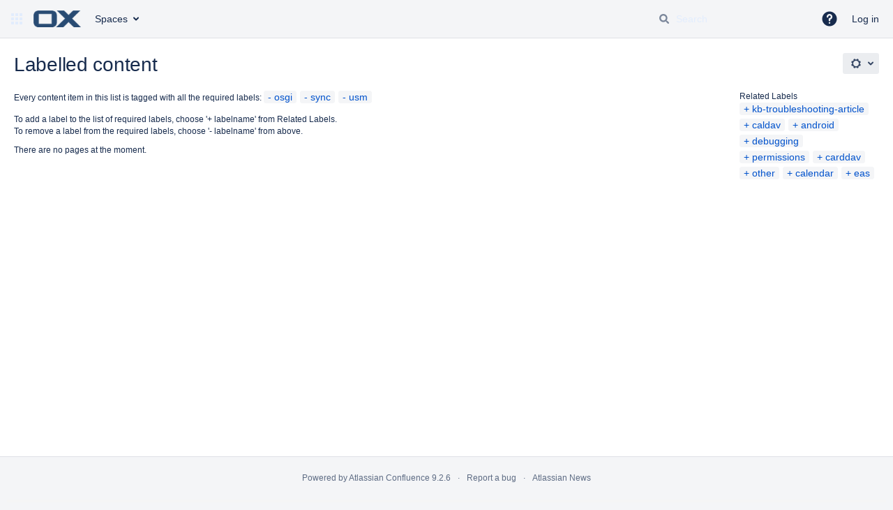

--- FILE ---
content_type: text/css;charset=UTF-8
request_url: https://confluence-public.open-xchange.com/s/d41d8cd98f00b204e9800998ecf8427e-CDN/-sv84xo/9110/4e8jh9/fd54e8d37a203c2b8fd3c7677821eaa0/_/download/contextbatch/css/main,atl.general,-_super/batch.css?analytics-enabled=true&hostenabled=true&theme.switcher=true
body_size: 26949
content:
/* module-key = 'com.addonengine.analytics:space-links-web-resources', location = 'css/space-links.css' */
/* Confluence 5.10 - 6.6 icons */
.com-addonengine-addons-analytics-space-link-adg2 .icon {
    background-image: url([data-uri]);
    background-size: 16px;
}

.collapsed .com-addonengine-addons-analytics-space-link-adg2 .icon {
    background-size: 20px;
}

/* Confluence 6.7+ icons */
.com-addonengine-addons-analytics-space-link-adg3 .icon {
    background-image: url([data-uri]);
    background-size: 16px;
}

.collapsed .com-addonengine-addons-analytics-space-link-adg3 .icon {
    background-size: 24px;
}

/* module-key = 'com.atlassian.auiplugin:split_aui.component.dialog2', location = 'aui.component.dialog2.css' */
.aui-dialog2{background-color:var(--aui-dialog-bg-color);border-radius:3px;box-shadow:0 8px 16px -4px var(--aui-shadow2),0 0 1px var(--aui-shadow2);box-sizing:border-box;left:0;margin-left:auto;margin-right:auto;position:relative;right:0}@supports (-ms-accelerator:true) or (-ms-ime-align:auto){.aui-dialog2{box-shadow:0 8px 16px -4px var(--aui-shadow2),0 0 1px var(--aui-shadow1),1px 0 1px var(--aui-shadow1),-1px 0 1px var(--aui-shadow1),0 -1px 1px var(--aui-shadow1)}}html:not(html:not([data-theme]),html[data-color-mode=light][data-theme~="light:original"],html[data-color-mode=dark][data-theme~="dark:original"]) .aui-dialog2{box-shadow:var(--ds-shadow-overlay,0 0 0 1px #091e4214,0 2px 1px #091e4214,0 0 20px -6px #091e424f)}.aui-dialog2.aui-layer{overflow:visible;position:fixed;top:100px}.aui-dialog2.aui-layer .aui-dialog2-content,.aui-dialog2.aui-layer .aui-dialog2-footer,.aui-dialog2.aui-layer .aui-dialog2-header{opacity:0;transition:opacity .2s,visibility .2s;transition-delay:0s;visibility:hidden}.aui-dialog2.aui-layer[open]:not([hidden]) .aui-dialog2-content,.aui-dialog2.aui-layer[open]:not([hidden]) .aui-dialog2-footer,.aui-dialog2.aui-layer[open]:not([hidden]) .aui-dialog2-header{opacity:1;transition:opacity .2s;transition-delay:0s;visibility:visible}.aui-dialog2-small{min-height:138px;width:400px}.aui-dialog2-medium{min-height:238px;width:600px}.aui-dialog2-large{min-height:438px;width:800px}.aui-dialog2-xlarge{min-height:438px;width:980px}.aui-dialog2-small .aui-dialog2-content{min-height:86px}.aui-dialog2-medium .aui-dialog2-content{min-height:186px}.aui-dialog2-large .aui-dialog2-content,.aui-dialog2-xlarge .aui-dialog2-content{min-height:386px}.aui-dialog2-content{background-color:var(--aui-dialog-bg-color);box-sizing:border-box;max-height:100%;max-height:calc(100vh - 314px);overflow:auto;padding:20px}.aui-dialog2-content:last-child{border-radius:0 0 3px 3px}.aui-dialog2-header{border-bottom:2px solid var(--aui-dialog-border-color);border-radius:3px 3px 0 0;box-sizing:border-box;color:var(--aui-body-text);display:table;font-weight:400;height:62px;padding:0 20px;width:100%}.aui-dialog2-header>*{display:table-cell;vertical-align:middle}.aui-dialog2-header h2,.aui-dialog2-header h3{font-size:20px;font-weight:500;letter-spacing:-.008em;line-height:1.5;text-transform:none}.aui-dialog2-footer{border-radius:0 0 3px 3px;border-top:2px solid var(--aui-dialog-border-color);box-sizing:border-box;height:52px;padding:10px 20px;width:100%}.aui-dialog2-footer:empty{height:5px;padding:0}.aui-dialog2-footer-hint{color:var(--aui-dialog-footer-hint-text-color);line-height:32px}.aui-dialog2-footer-hint,.aui-dialog2-header-main{overflow:hidden;padding-right:10px;text-overflow:ellipsis;white-space:nowrap}.aui-dialog2-header-main{color:var(--aui-body-text);max-width:400px}.aui-dialog2-footer-actions,.aui-dialog2-header-close,.aui-dialog2-header-secondary{text-align:right}.aui-dialog2-footer-actions{float:right}.aui-dialog2-warning .aui-dialog2-header{--aui-focus:var(--aui-dialog-header-warning-text-color);--aui-close-button-icon-color:var(--aui-dialog-header-warning-text-color);background-color:var(--aui-dialog-header-warning-bg-color);border-bottom-color:var(--aui-dialog-header-warning-bg-color);color:var(--aui-dialog-header-warning-text-color)}.aui-dialog2-warning .aui-dialog2-header .aui-dialog2-header-actions a,.aui-dialog2-warning .aui-dialog2-header .aui-dialog2-header-main,.aui-dialog2-warning .aui-dialog2-header .aui-dialog2-header-secondary a{color:inherit}.aui-dialog2 .aui-iconfont-close-dialog:before{content:"\f11b"}@media (max-height:700px){.aui-dialog2-large,.aui-dialog2-xlarge{min-height:200px}.aui-dialog2-large.aui-layer,.aui-dialog2-xlarge.aui-layer{bottom:100px}.aui-dialog2-large .aui-dialog2-content,.aui-dialog2-xlarge .aui-dialog2-content{height:calc(100vh - 314px);max-height:none;min-height:86px}}@media (max-height:500px){.aui-dialog2-medium{min-height:200px}.aui-dialog2-medium.aui-layer{bottom:100px}.aui-dialog2-medium .aui-dialog2-content{height:calc(100vh - 314px);max-height:none;min-height:86px}}@media (max-height:300px){.aui-dialog2.aui-layer{box-shadow:none;height:100vh;top:0;width:100vw}}@media (max-width:1000px){.aui-dialog2-xlarge.aui-layer{box-shadow:none;height:100vh;top:0;width:100vw}.aui-dialog2-xlarge .aui-dialog2-content{height:calc(100vh - 114px);max-height:none}}@media (max-width:820px){.aui-dialog2-large.aui-layer{box-shadow:none;height:100vh;top:0;width:100vw}.aui-dialog2-large .aui-dialog2-content{height:calc(100vh - 114px);max-height:none}}@media (max-width:620px){.aui-dialog2-medium.aui-layer{box-shadow:none;height:100vh;top:0;width:100vw}.aui-dialog2-medium .aui-dialog2-content{height:calc(100vh - 114px);max-height:none}}@media (max-width:420px){.aui-dialog2-small.aui-layer{box-shadow:none;height:100vh;top:0;width:100vw}.aui-dialog2-small .aui-dialog2-content{height:calc(100vh - 114px);max-height:none}}@supports (display:flex){.aui-dialog2{display:flex;flex-direction:column}.aui-dialog2-content{flex:1}.aui-dialog2-header{align-items:center;display:flex;justify-content:space-between}.aui-dialog2-header>.aui-dialog2-header-actions,.aui-dialog2-header>.aui-dialog2-header-secondary{display:block;flex:1}}
/* module-key = 'com.atlassian.confluence.plugins.confluence-frontend:page-loading-indicator', location = '/includes/css/page-loading-indicator.css' */
.confluence-loading-indicator{position:absolute;top:50%;left:50%;z-index:3000;width:100px;height:100px;margin-left:-50px;margin-top:-50px}.confluence-page-loading-errors{position:fixed;max-width:500px;width:500px;top:20px;left:50%;margin-left:-250px}
/* module-key = 'com.atlassian.confluence.plugins.confluence-frontend:custom-page-content-resources', location = '/includes/css/custom-page-content.css' */
#main #custom-content-header,#main #custom-content-footer{text-align:center}#main.active-richtext #custom-content-header,#main.active-richtext #custom-content-footer{display:none}form[name="configurecustompagecontent"] .textarea{height:50px;max-width:500px}form[name="configurecustompagecontent"] .field-group{padding-bottom:20px}
/* module-key = 'com.atlassian.confluence.plugins.confluence-inline-tasks:inline-tasks-styles', location = 'css/inline-tasks.css' */
.shortcutsmenu ul.inline-task-list>li{padding-left:22px;background-position:0 3px;margin-left:-17px}.wiki-content ul.inline-task-list>li{list-style:none;padding-left:22px;margin-bottom:2px;margin-left:-22px;background-repeat:no-repeat;background-size:20px 20px;background-position:top left}.wiki-content td>ul.inline-task-list>li,.wiki-content th>ul.inline-task-list>li{padding-left:22px;margin-left:-17px}ul.inline-task-list img{vertical-align:top}ul.inline-task-list .jira-issue,ul.inline-task-list .unknown-jira-issue{margin-top:-3px;margin-bottom:3px}ul.inline-task-list .jira-issue,ul.inline-task-list .unknown-jira-issue{margin-top:-3px;margin-bottom:3px}.wiki-content ul.inline-task-list>li.checked,.wiki-content ul.inline-task-list>li.checked>*,.wiki-content ul.inline-task-list>li.checked>*>a{color:var(--ds-text-subtle,#5e6c84)}.wiki-content ul.inline-task-list>li.checked>ul.inline-task-list{color:var(--ds-text,#42526e)}.wiki-content ul.inline-task-list>li.checked>span[style],.wiki-content ul.inline-task-list>li.checked>*>span[style]{color:var(--ds-text-subtle,#5e6c84) !important}#inline-tasks-notice{position:fixed;display:block;top:0;right:0;left:0;width:30%;margin:15px auto auto auto;z-index:999;text-align:center}.task-blanket{display:none;background:var(--ds-surface,#FFF);height:100%;left:0;opacity:.5;position:absolute;top:0;width:100%;z-index:2500}.wiki-content ul.inline-task-list>li.focused{background-color:var(--ds-background-input,#ebf2f9)}.editor-inline-macro.with-chrome[data-macro-name='tasks-report-macro']{border:0;padding:25px 0 0 0}
/* module-key = 'com.atlassian.confluence.plugins.confluence-inline-tasks:inline-tasks-styles', location = 'css/checkboxes.css' */
html[data-color-mode="light"][data-theme~="light:dark"] ul.inline-task-list>li,html[data-color-mode="dark"][data-theme~="dark:dark"] ul.inline-task-list>li{background-image:url(/s/-sv84xo/9110/4e8jh9/19.2.17/_/download/resources/com.atlassian.confluence.plugins.confluence-inline-tasks:inline-tasks-styles/icons/dark-unchecked.svg)}ul.inline-task-list>li,html[data-color-mode="light"][data-theme~="light:light"] ul.inline-task-list>li,html[data-color-mode="dark"][data-theme~="dark:light"] ul.inline-task-list>li{background-image:url(/s/-sv84xo/9110/4e8jh9/19.2.17/_/download/resources/com.atlassian.confluence.plugins.confluence-inline-tasks:inline-tasks-styles/icons/light-unchecked.svg)}html[data-color-mode="light"][data-theme~="light:dark"] ul.inline-task-list>li.hover,html[data-color-mode="dark"][data-theme~="dark:dark"] ul.inline-task-list>li.hover{background-image:url(/s/-sv84xo/9110/4e8jh9/19.2.17/_/download/resources/com.atlassian.confluence.plugins.confluence-inline-tasks:inline-tasks-styles/icons/dark-unchecked-hovered.svg)}ul.inline-task-list>li.hover,html[data-color-mode="light"][data-theme~="light:light"] ul.inline-task-list>li.hover,html[data-color-mode="dark"][data-theme~="dark:light"] ul.inline-task-list>li.hover{background-image:url(/s/-sv84xo/9110/4e8jh9/19.2.17/_/download/resources/com.atlassian.confluence.plugins.confluence-inline-tasks:inline-tasks-styles/icons/light-unchecked-hovered.svg)}html[data-color-mode="light"][data-theme~="light:dark"] ul.inline-task-list>li.task-active,html[data-color-mode="dark"][data-theme~="dark:dark"] ul.inline-task-list>li.task-active{background-image:url(/s/-sv84xo/9110/4e8jh9/19.2.17/_/download/resources/com.atlassian.confluence.plugins.confluence-inline-tasks:inline-tasks-styles/icons/dark-unchecked-pressed.svg)}ul.inline-task-list>li.task-active,html[data-color-mode="light"][data-theme~="light:light"] ul.inline-task-list>li.task-active,html[data-color-mode="dark"][data-theme~="dark:light"] ul.inline-task-list>li.task-active{background-image:url(/s/-sv84xo/9110/4e8jh9/19.2.17/_/download/resources/com.atlassian.confluence.plugins.confluence-inline-tasks:inline-tasks-styles/icons/light-unchecked-pressed.svg)}html[data-color-mode="light"][data-theme~="light:dark"] ul.inline-task-list>li.disabled,html[data-color-mode="dark"][data-theme~="dark:dark"] ul.inline-task-list>li.disabled,html[data-color-mode="light"][data-theme~="light:dark"] .content-preview ul.inline-task-list>li,html[data-color-mode="dark"][data-theme~="dark:dark"] .content-preview ul.inline-task-list>li{background-image:url(/s/-sv84xo/9110/4e8jh9/19.2.17/_/download/resources/com.atlassian.confluence.plugins.confluence-inline-tasks:inline-tasks-styles/icons/dark-unchecked-disabled.svg)}ul.inline-task-list>li.disabled,.content-preview ul.inline-task-list>li,html[data-color-mode="light"][data-theme~="light:light"] ul.inline-task-list>li.disabled,html[data-color-mode="dark"][data-theme~="dark:light"] ul.inline-task-list>li.disabled,html[data-color-mode="light"][data-theme~="light:light"] .content-preview ul.inline-task-list>li,html[data-color-mode="dark"][data-theme~="dark:light"] .content-preview ul.inline-task-list>li{background-image:url(/s/-sv84xo/9110/4e8jh9/19.2.17/_/download/resources/com.atlassian.confluence.plugins.confluence-inline-tasks:inline-tasks-styles/icons/light-unchecked-disabled.svg)}html[data-color-mode="light"][data-theme~="light:dark"] ul.inline-task-list>li.checked,html[data-color-mode="dark"][data-theme~="dark:dark"] ul.inline-task-list>li.checked{background-image:url(/s/-sv84xo/9110/4e8jh9/19.2.17/_/download/resources/com.atlassian.confluence.plugins.confluence-inline-tasks:inline-tasks-styles/icons/dark-checked.svg)}ul.inline-task-list>li.checked,html[data-color-mode="light"][data-theme~="light:light"] ul.inline-task-list>li.checked,html[data-color-mode="dark"][data-theme~="dark:light"] ul.inline-task-list>li.checked{background-image:url(/s/-sv84xo/9110/4e8jh9/19.2.17/_/download/resources/com.atlassian.confluence.plugins.confluence-inline-tasks:inline-tasks-styles/icons/light-checked.svg)}html[data-color-mode="light"][data-theme~="light:dark"] ul.inline-task-list>li.checked.hover,html[data-color-mode="dark"][data-theme~="dark:dark"] ul.inline-task-list>li.checked.hover{background-image:url(/s/-sv84xo/9110/4e8jh9/19.2.17/_/download/resources/com.atlassian.confluence.plugins.confluence-inline-tasks:inline-tasks-styles/icons/dark-checked-hovered.svg)}ul.inline-task-list>li.checked.hover,html[data-color-mode="light"][data-theme~="light:light"] ul.inline-task-list>li.checked.hover,html[data-color-mode="dark"][data-theme~="dark:light"] ul.inline-task-list>li.checked.hover{background-image:url(/s/-sv84xo/9110/4e8jh9/19.2.17/_/download/resources/com.atlassian.confluence.plugins.confluence-inline-tasks:inline-tasks-styles/icons/light-checked-hovered.svg)}html[data-color-mode="light"][data-theme~="light:dark"] ul.inline-task-list>li.checked.task-active,html[data-color-mode="dark"][data-theme~="dark:dark"] ul.inline-task-list>li.checked.task-active{background-image:url(/s/-sv84xo/9110/4e8jh9/19.2.17/_/download/resources/com.atlassian.confluence.plugins.confluence-inline-tasks:inline-tasks-styles/icons/dark-checked-pressed.svg)}ul.inline-task-list>li.checked.task-active,html[data-color-mode="light"][data-theme~="light:light"] ul.inline-task-list>li.checked.task-active,html[data-color-mode="dark"][data-theme~="dark:light"] ul.inline-task-list>li.checked.task-active{background-image:url(/s/-sv84xo/9110/4e8jh9/19.2.17/_/download/resources/com.atlassian.confluence.plugins.confluence-inline-tasks:inline-tasks-styles/icons/light-checked-pressed.svg)}html[data-color-mode="light"][data-theme~="light:dark"] ul.inline-task-list>li.checked.disabled,html[data-color-mode="dark"][data-theme~="dark:dark"] ul.inline-task-list>li.checked.disabled,html[data-color-mode="light"][data-theme~="light:dark"] .content-preview ul.inline-task-list>li.checked,html[data-color-mode="dark"][data-theme~="dark:dark"] .content-preview ul.inline-task-list>li.checked{background-image:url(/s/-sv84xo/9110/4e8jh9/19.2.17/_/download/resources/com.atlassian.confluence.plugins.confluence-inline-tasks:inline-tasks-styles/icons/dark-checked-disabled.svg)}ul.inline-task-list>li.checked.disabled,.content-preview ul.inline-task-list>li.checked,html[data-color-mode="light"][data-theme~="light:light"] ul.inline-task-list>li.checked.disabled,html[data-color-mode="dark"][data-theme~="dark:light"] ul.inline-task-list>li.checked.disabled,html[data-color-mode="light"][data-theme~="light:light"] .content-preview ul.inline-task-list>li.checked,html[data-color-mode="dark"][data-theme~="dark:light"] .content-preview ul.inline-task-list>li.checked{background-image:url(/s/-sv84xo/9110/4e8jh9/19.2.17/_/download/resources/com.atlassian.confluence.plugins.confluence-inline-tasks:inline-tasks-styles/icons/light-checked-disabled.svg)}
/* module-key = 'com.atlassian.confluence.plugins.confluence-inline-tasks:inline-tasks-styles', location = 'css/diff.css' */
.wiki-content span.inline-task{display:inline-block;width:16px;height:16px;margin-right:5px;background-image:url("data:image/svg+xml,%3Csvgwidth='14'height='14'xmlns='http://www.w3.org/2000/svg'xmlns:xlink='http://www.w3.org/1999/xlink'%3E%3Cdefs%3E%3Crectid='a'width='14'height='14'rx='2'/%3E%3C/defs%3E%3Cgfill='none'fill-rule='evenodd'%3E%3Cusefill='%23F4F5F7'xlink:href='%23a'/%3E%3Crectstroke='%23DFE1E5'x='.5'y='.5'width='13'height='13'rx='2'/%3E%3C/g%3E%3C/svg%3E");background-repeat:no-repeat;background-size:1em 1em;background-position:0 3px;padding-bottom:1px}.wiki-content span.inline-task.checked{background-image:url("data:image/svg+xml,%3Csvgwidth='14'height='14'xmlns='http://www.w3.org/2000/svg'xmlns:xlink='http://www.w3.org/1999/xlink'%3E%3Cdefs%3E%3Crectid='a'width='14'height='14'rx='2'/%3E%3C/defs%3E%3Cgfill='none'fill-rule='evenodd'%3E%3Cusefill='%2342526E'xlink:href='%23a'/%3E%3Crectstroke='%2342526E'x='.5'y='.5'width='13'height='13'rx='2'/%3E%3Cpathd='M4.7076.378a.975.975000-1.41401.0641.06400001.466l22.074a.975.9750001.4140l4-4.148c.39-.405.39-1.0610-1.466a.975.975000-1.4140L67.7194.7076.378z'fill='%23FFF'/%3E%3C/g%3E%3C/svg%3E")}.wiki-content ul.inline-task-list.diff-inline-task-list li{background-image:none;padding-left:0}.wiki-content .diff-inline-task-overlay{display:inline-block;text-align:center;height:1.5em;padding:5px 0 1px 5px;margin-left:-5px;margin-right:5px}
/* module-key = 'com.atlassian.confluence.plugins.pagetree:pagetree-css-resources', location = 'com/atlassian/confluence/plugins/pagetree/resource/css/pagetree.css' */
#pagetreesearch form input.text{margin:0 8px 8px 0}#pagetreesearch form input.aui-button{margin:0}#splitter-sidebar #pagetreesearch form{white-space:nowrap}.plugin_pagetree div.error{padding-left:15px}.plugin_pagetree .plugin_pagetree_children_list_noleftspace{margin-left:0;padding-left:0}.plugin_pagetree .plugin_pagetree_children_list{list-style-type:none;margin-bottom:0;padding-left:0}.plugin_pagetree .plugin_pagetree_children_list.has_show_more_after{list-style-type:none;margin-bottom:5px;padding-left:0}.plugin_pagetree .plugin_pagetree_children_list>li{margin:5px 0 0 0}.plugin_pagetree .plugin_pagetree_children_list>li.page-tree-load-more-link-after{margin:3px 0 0 0}.plugin_pagetree .plugin_pagetree_children_list>li .plugin_pagetree_children_list{padding-left:16px}.plugin_pagetree .plugin_pagetree_children_list>li>.plugin_pagetree_children_content{float:left;width:85%;text-decoration:none}div.plugin_pagetree ul.plugin_pagetree_children_list>li>div.plugin_pagetree_childtoggle_container{position:relative;width:20px;height:25px;float:left;padding-bottom:0;margin-top:2px;margin-left:2px}div.plugin_pagetree .plugin_pagetree_childtoggle_container>.aui-icon{color:var(--ds-icon,#42526e)}.plugin_pagetree_childtoggle_container>.no-children.icon{position:absolute;height:4px;width:4px;left:6px;top:50%;margin-top:-5px;min-width:0;border-radius:2px;background-color:var(--ds-background-neutral-bold,#42526e)}.plugin_pagetree_children_span{display:block;float:left}.plugin_pagetree_children_span>a{padding:0;display:inline-block;margin:2px}.plugin_pagetree_children_span.plugin_pagetree_current{font-weight:bold}.plugin_pagetree ul.plugin_pagetree_children_list li div.plugin_pagetree_children_loading_wrapper{padding-left:18px}.plugin_pagetree ul.plugin_pagetree_children_list span.plugin_pagetree_children_loading{vertical-align:middle}.plugin_pagetree ul.plugin_pagetree_children_list div.plugin_pagetree_children_loading_wrapper div.spinner{padding-right:10px;display:inline-block;height:21px;vertical-align:middle}.plugin_pagetree ul.plugin_pagetree_children_list li,.plugin_pagetree ul.plugin_pagetree_children_list li div.plugin_pagetree_children_container{clear:left;overflow:hidden;width:100%}
/* module-key = 'com.atlassian.plugins.atlassian-nav-links-plugin:rotp-projectshortcuts', location = 'projectshortcuts/projectshortcuts.css' */
.dialog-panel-body .projectshortcuts-heading{color:var(--ds-text,#707070);font-size:1em;font-weight:bold;margin:20px 0 0;text-transform:uppercase}.projectshortcut-links{color:var(--ds-text,#707070);list-style:none;margin:10px 0 0;padding:0}.projectshortcut-links>li{display:inline-block;margin-top:10px}.projectshortcut-links>li:after{content:"\2022";margin:0 10px}.projectshortcut-links>.last:after{content:normal;margin:0}.projectshortcuts-heading+.projectshortcut-links{margin-top:0}.projectshortcuts-loading{padding-bottom:48px;position:relative;text-align:center}.projectshortcuts-loading:after{bottom:0;content:url([data-uri]);left:50%;margin-left:-8px;position:absolute}.aui-dialog #projectShortcutsContent{padding-left:11px}.project-shortcut-dialog-trigger{cursor:pointer;float:left;position:relative}.project-shortcut-dialog-trigger:after{background:url([data-uri]) no-repeat 0 0;content:"";display:none;top:0;left:0;height:16px;width:16px;position:absolute}.project-shortcut-dialog-trigger:hover:after{display:block}.project-shortcut-helptip h3{font-size:19px;line-height:1.2106;margin-top:0}.project-dialog-header-wrapper .project-header{border-bottom:1px solid var(--ds-border,#CCC);padding:10px 0 14px 15px;background-color:var(--ds-background-input,#f2f2f2);margin:0;height:48px}.project-dialog-header-wrapper .project-header img{height:48px;width:48px;-webkit-border-radius:50%;border-radius:50%}#project-shortcuts-dialog .dialog-panel-body{padding-left:0;padding-right:0;padding-top:0}.project-dialog-header-wrapper h2.dialog-title{border-bottom:0;display:inline-block;vertical-align:top;padding-top:5px;min-width:50%;padding-right:0;padding-left:0;margin-right:18px;margin-left:18px;line-height:48px}.poject-dialog-header-wrapper{padding:20px}.project-dialog-header-wrapper .project-right-column{padding-left:10px}.project-dialog-header-wrapper .project-content-wrapper{padding:20px 60px 20px 85px;color:var(--ds-border-bold,#333)}.project-dialog-header-wrapper .project-heading{background-color:var(--ds-background-input,#f2f2f2);padding-top:15px;padding-left:10px;padding-bottom:25px;padding-right:60px}.projectshortcuts-description{padding-top:20px;max-height:72px;overflow:hidden}
/* module-key = 'confluence.extra.jira:common', location = 'util/common.css' */
div.bmDiv{color:var(--ds-text,#000);font-size:14px;font-weight:bold;margin:auto auto;position:relative;text-align:center;vertical-align:middle;height:10em;width:30em;clear:left;background-color:var(--ds-background-input,#f7f7f7);border:1px solid var(--ds-border-accent-gray,#ccc)}.jira-issue,.unknown-jira-issue{background:var(--ds-background-neutral,#ebecf0);padding:1px 3px;border-radius:2px;display:inline-block;line-height:19px;white-space:normal}.jira-issue .aui-lozenge{margin-left:2px;vertical-align:text-top}.jira-issue>a,.single-issue-oauth.unknown-jira-issue>a,.lock-jira-issue>a{background-repeat:no-repeat;background-position:0 center;line-height:16px;font-size:14px}.jira-issue a img{margin-right:5px}#main .wiki-content .jira-issue.resolved>a{text-decoration:line-through}#main .wiki-content .jira-issue.resolved>a:hover{text-decoration:underline}.single-issue-oauth.unknown-jira-issue>a,.lock-jira-issue>a{background:transparent url([data-uri]) no-repeat;padding-left:18px}.jira-status{color:var(--ds-text,#707070);font-size:12px;font-weight:bold}.refresh-issues-bottom{display:inline-block;padding:7px 10px}#main.chart-preview-main{padding:20px 10px}.jira-tablesorter-header{background:var(--ds-surface,#f0f0f0) none no-repeat scroll right center}.jira-tablesorter-header:hover,.jira-tablesorter-header:hover .jim-table-header-content{cursor:pointer;color:var(--ds-text-subtle,#333);background-color:var(--ds-background-neutral-subtle-hovered,#f5f5f5)}.jira-tablesorter-header .jim-table-header-content{padding-right:15px}.jira-tablesorter-header:hover .jim-table-header-content{background:url("[data-uri]") no-repeat right center}.jira-tablesorter-header.tablesorter-headerDesc .jim-table-header-content{background:url("[data-uri]") no-repeat right center}.jira-tablesorter-header.tablesorter-headerAsc .jim-table-header-content{background:url("[data-uri]") no-repeat right center}.refresh-module-id{position:relative}.refresh-issues-bottom{margin-top:5px}.refresh-issues-bottom .button-spinner{display:inline-block;width:16px;height:16px;vertical-align:top}.refresh-action-group{margin-left:7px}.jim-sortable-dark-layout{position:absolute;background-color:var(--ds-background-input,#f5f5f5);opacity:.5;left:0;right:0;top:0;bottom:0;width:100%;height:100%;z-index:100}.jira-padding-left-10px{padding-left:10px}.jira-left-panel-link:hover{cursor:pointer}.jim-inline-block{display:inline-block}.jim-error-message p{margin:0;padding:0}.jim-error-message-single{display:inline-block;margin:0;padding:2px 4px 2px 23px;vertical-align:middle;line-height:18px}.jim-error-message-single .icon-in-pdf{display:none}.jim-error-message-single.aui-message:before{width:26px}.jim-error-message-single.aui-message:after{left:3px;margin-top:-13px;font-size:18px}.jim-error-message-single p{display:inline-block}.jim-error-message.warning .icon-warning{left:5px;top:1px}.jim-error-message-table{margin-bottom:15px;overflow:auto}.jim-error-message-table th{text-transform:capitalize}.jim-error-message-table.warning .icon-warning{top:30%}span.aui-lozenge-subtle.aui-lozenge-default.issue-placeholder{background-color:var(--ds-background-inverse-subtle,#f5f5f5);color:var(--ds-text-subtle,#707070);margin:1px 1px;padding:3px 10px 2px;font-size:10px}span.aui-icon-wait.issue-placeholder{padding-right:3px}
/* module-key = 'com.atlassian.auiplugin:split_aui.component.banner', location = 'aui.component.banner.css' */
.aui-banner{--aui-message-padding:10px;--aui-message-gutter:40px;--aui-message-isize:16px;--aui-focus:currentcolor;--aui-link-color:currentcolor;--aui-link-hover-color:currentcolor;--aui-link-active-color:currentcolor;border-radius:0;box-shadow:none;margin-top:0;padding:var(--aui-message-padding);position:relative}.aui-banner:after{-moz-osx-font-smoothing:grayscale;-webkit-font-smoothing:antialiased;-webkit-text-stroke-width:0;font-family:Adgs Icons;font-style:normal;font-weight:400;speak:none;color:var(--aui-message-icolor);content:var(--aui-message-ig);font-size:var(--aui-message-isize);left:var(--aui-message-padding);line-height:inherit;position:absolute;top:var(--aui-message-padding)}.aui-banner:before{display:none}.aui-banner:after{left:15px}.aui-banner .aui-button-link,.aui-banner a:not(.aui-button){text-decoration:underline}.aui-banner.aui-banner-error,.aui-banner.aui-banner-warning{padding-left:var(--aui-message-gutter)}.aui-banner.aui-banner-error{--aui-message-ig:"\f15a";background-color:var(--aui-banner-error-bg-color);color:var(--aui-banner-error-text-color)}.aui-banner.aui-banner-warning{--aui-message-ig:"\f1b3";background-color:var(--aui-banner-warning-bg-color);color:var(--aui-banner-warning-text-color)}.aui-banner.aui-banner-announcement{background-color:var(--aui-banner-announcement-bg-color);color:var(--aui-banner-announcement-text-color)}
/* module-key = 'com.atlassian.confluence.plugins.recently-viewed-plugin:app-resources', location = 'css/recently.css' */
#recently-viewed h3{margin-top:10px;color:var(--ds-text,#707070);text-transform:uppercase;font-size:12px}#recently-viewed-dialog .dialog-panel-body{position:relative}#recently-viewed .filter input{width:100%;max-width:100%}#recently-viewed .filter input:focus{outline:0}#recently-viewed .filter input:-moz-placeholder{color:var(--ds-text,#666);!important}#recently-viewed .empty{text-align:center;margin-top:10px}#recently-viewed .pages .group{padding-bottom:10px}#recently-viewed .pages .border{border-bottom:1px solid var(--ds-border,#CCC)}#recently-viewed .pages ul{list-style:none;padding:0;margin:0}#recently-viewed .pages ul li{padding:6px 5px 6px 4px;height:16px}#recently-viewed .ry-page.highlight{background:var(--ds-surface,#e9e9e9)}#recently-viewed .page-icon{float:left}#recently-viewed .page-icon .icon{height:16px;vertical-align:top}#recently-viewed .page-title{margin-left:21px}#recently-viewed .page-title a{line-height:17px}#recently-viewed .ellipsis{text-overflow:ellipsis;overflow:hidden;white-space:nowrap;display:block}
/* module-key = 'com.atlassian.confluence.plugins.confluence-space-ia:spacemenu-resources', location = 'css/space-menu.css' */
#space-menu-link-content .space-logo{border-radius:50%;width:16px}
/* module-key = 'com.atlassian.confluence.plugins.confluence-quicknav:quicknav-admin-resources', location = 'css/quicknav-admin.css' */
#quick-search a.admin-item span:before{font-family:"Atlassian Icons";font-weight:normal;-webkit-font-smoothing:antialiased;font-style:normal;font-size:16px;color:var(--ds-text,#707070);border:0;line-height:1;content:"\f11e";margin:0 8px}#quick-search .aui-dropdown .admin-item span{padding-left:0}#quick-search-query::placeholder{color:var(--ds-text,#deebff);opacity:.8}
/* module-key = 'com.atlassian.confluence.plugins.confluence-license-banner:confluence-license-banner-resources', location = '/css/confluence-license-banner.css' */
.contenteditor #full-height-container #license-banner{z-index:3}
/* module-key = 'com.atlassian.confluence.plugins.confluence-knowledge-base:sidebar-icons', location = 'css/sidebar-icons.css' */

/* module-key = 'com.atlassian.plugins.atlassian-nav-links-plugin:rotp-menu', location = 'appswitcher/appswitcher.css' */
.nav-link-label,.nav-link-description{display:block;overflow:hidden;text-overflow:ellipsis;white-space:nowrap}.nav-links .nav-link-description{color:var(--ds-text,#707070)}.nav-links .nav-link-edit{color:var(--ds-link,#0052cc)}.nav-links .active>.nav-link-label,.nav-links .active>.nav-link-description,.nav-links .active>.nav-link-edit{color:inherit}.nav-links .nav-link-edit-wrapper{padding-left:10px !important}#app-switcher{z-index:12000}.app-switcher-trigger.aui-dropdown2-trigger{background:transparent;border:0;-moz-box-sizing:border-box;-ms-box-sizing:border-box;box-sizing:border-box;color:inherit;cursor:pointer}.app-switcher-trigger.aui-dropdown2-trigger{height:40px}.app-switcher-trigger.aui-dropdown2-trigger:after{content:normal !important}.app-switcher-trigger>.aui-icon{filter:alpha(opacity=80);opacity:.8}.app-switcher-trigger:hover>.aui-icon,.app-switcher-trigger:active>.aui-icon,.app-switcher-trigger:focus>.aui-icon,.app-switcher-trigger.active>.aui-icon{filter:alpha(opacity=100);opacity:1}.app-switcher-loading{background:no-repeat 10px 50%;background-image:url([data-uri]);line-height:16px;padding:5px 10px 5px 31px}.app-switcher-error{line-height:16px;padding:5px 10px;white-space:nowrap}.app-switcher-retry{color:var(--ds-text-brand,#0052cc);cursor:pointer}.app-switcher-retry:hover{text-decoration:underline}
/* module-key = 'com.atlassian.confluence.plugins.confluence-emoticons-plugin:custom-emoticons-conf-frontend-general', location = 'styles/global.css' */
img.emoticon,table.confluenceTable td.confluenceTd img.emoticon,img.emoticon[class^="emoticon emoticon-"]{vertical-align:middle;max-height:16px;min-width:16px;max-width:32px;width:initial;height:initial}.unknown-hipchat-emoticon[data-mce-selected],.unknown-hipchat-emoticon:hover,.unknown-hipchat-emoticon:active{user-select:all;background-color:var(--ds-background-input,#ebecf0);color:var(--ds-icon,#42526e);white-space:nowrap}
/* module-key = 'com.atlassian.confluence.plugins.confluence-frontend:common-header-resources', location = '/includes/css/buttons.css' */
.aui-button2{background-color:var(--ds-surface,#eee);border-radius:3px;border:1px solid var(--ds-border,#aaa);color:var(--ds-text,#000);display:inline-block;font-size:13px;line-height:20px;font-weight:bold;margin:0;padding:3px 9px;vertical-align:baseline}.aui-button2:hover,.aui-button2:focus{background-color:var(--ds-surface-hovered,#dfdfdf);border-color:var(--ds-border-focused,#666)}.aui-button2::-moz-focus-inner{border:0;padding:0}.aui-nav.aui-style-blocks .aui-nav-link.aui-style-hero{padding:4px 10px}.aui-button2.aui-style-hero{background-color:var(--ds-background-selected-bold,#366ea7);background-repeat:repeat-x;border:0;box-shadow:inset 0 1px 0 rgba(255,255,255,0.1),0 2px 3px var(--ds-shadow-overflow,rgba(0,0,0,0.3));color:var(--ds-surface,#fff);padding:4px 10px}.aui-button2.aui-style-hero:hover,.aui-button2.aui-style-hero:focus{background-color:var(--ds-background-selected-bold-hovered,#3c7ab9);text-decoration:none}
/* module-key = 'com.atlassian.confluence.plugins.confluence-frontend:common-header-resources', location = '/includes/css/dropdown2-style.css' */
.aui-dropdown2.aui-dropdown2-in-header{z-index:12000}
/* module-key = 'com.atlassian.confluence.plugins.confluence-frontend:common-header-resources', location = '/includes/css/navbar.css' */
#header .aui-header a:focus,#header .aui-header a:hover,#header .aui-header a:active{text-decoration:none;outline:0}
/* module-key = 'com.atlassian.confluence.plugins.confluence-frontend:common-header-resources', location = '/includes/css/utilities.css' */
.aui-align-right{float:right}.aui-align-left{float:left}.aui-state-hidden{display:none}.aui-rounded{border-radius:3px}
/* module-key = 'com.atlassian.mywork.mywork-confluence-host-plugin:mw-header-anchor-css', location = 'css/miniview-anchor.css' */
#notifications-anchor{position:relative}#notifications-anchor.active,#notifications-anchor:hover{background-color:var(--ds-background-brand-bold-hovered,#326ca6)}#notifications-anchor.read .badge{font-size:0}.mw-anchor .badge{color:var(--ds-surface-overlay,white);border-radius:7px;font-size:12px;display:inline-block;padding:0 2px;min-width:10px;min-height:10px;margin:0 auto}.mw-anchor .badge-w{position:absolute;left:21px;top:8px;text-align:center;pointer-events:none;line-height:14px}.mw-anchor.unread .badge{background:var(--ds-background-danger-bold,#3a7ec2);border:1px solid var(--ds-border-danger,rgba(0,0,0,.2))}#inline-dialog-notifications-miniview{z-index:5001}#inline-dialog-notifications-miniview .contents{padding:0}#notifications-miniview-iframe{border:0;width:500px;height:320px}#inline-dialog-my-tasks-discovery .mw-tasks-discovery-controls{list-style-type:none;margin:0;padding-left:0;padding-top:10px}#inline-dialog-my-tasks-discovery .mw-tasks-discovery-controls li:first-child{padding-left:0}#inline-dialog-my-tasks-discovery .mw-tasks-discovery-controls li{display:inline-block;padding:0 5px}
/* module-key = 'com.atlassian.confluence.plugins.confluence-search-ui-plugin:confluence-search-ui-plugin-resources', location = '/css/confluence-search-ui-plugin.css' */
#search-ui{position:relative;margin:0 10px;padding:0}.aui-header .aui-quicksearch::before{content:unset}#search-ui button{position:absolute;left:7px;height:16px;width:16px;display:inline-block;border:0;padding:0;margin:0;text-decoration:none;background:0;font-family:sans-serif;font-size:1rem;cursor:pointer;text-align:center;transition:background 250ms ease-in-out,transform 150ms ease;-webkit-appearance:none;-moz-appearance:none}#search-ui button::after{-moz-osx-font-smoothing:grayscale;-webkit-font-smoothing:antialiased;-webkit-text-stroke-width:0;font-family:Adgs Icons;font-weight:400;font-style:normal;speak:none;align-self:center;pointer-events:none;content:"\f18d";color:var(--ds-text-subtlest,#7a869a);font-size:16px;line-height:1;height:16px;width:16px;z-index:1}#quick-search-query{width:220px}#search-ui aui-spinner{position:absolute;right:15px;bottom:5px;color:var(--ds-surface,white);display:none}#search-ui #quick-search-alert{position:absolute;display:none;width:200px;top:35px;left:10px;padding:5px 10px;border-radius:3px;background:var(--ds-surface-overlay,white);color:var(--ds-text,#344563);box-shadow:var(--ds-shadow-overflow,0 4px 8px -2px rgba(9,30,66,.25),0 0 1px rgba(9,30,66,.31));z-index:3000}#search-ui.hide-icon::after{display:none}
/* module-key = 'com.atlassian.confluence.plugins.dialog-wizard:dialog-wizard-resources', location = '/css/dialog-wizard.css' */
.dialog-wizard-page-wrapper .dialog-wizard-page-main{width:500px;margin:0;padding:20px}.dialog-wizard-page-wrapper.with-description .dialog-wizard-page-main .long-field{width:300px}.dialog-wizard-page-wrapper{display:table;height:100%}.dialog-wizard-page-wrapper>div{display:table-cell;vertical-align:top}.dialog-wizard-page-wrapper .dialog-wizard-page-description{padding:20px 20px 20px 0}.dialog-wizard-page-wrapper .dialog-wizard-page-description h3{font-weight:bold}.dialog-wizard-page-wrapper .dialog-wizard-page-description h3 a{color:var(--ds-text-accent-blue,#3b73af)}
/* module-key = 'com.atlassian.auiplugin:split_aui.component.form.date-select', location = 'aui.component.form.date-select.css' */
/*! AUI Date Picker, using jQuery UI Date Picker */.aui-datepicker-dialog{max-width:255px}.aui-datepicker-dialog .aui-datepicker-hint{background:var(--aui-datepicker-panel-bg-color);border-bottom:1px solid var(--aui-datepicker-panel-divider-color);border-radius:3.01px;box-shadow:0 4px 8px -2px var(--aui-shadow2),0 0 1px var(--aui-shadow2);color:var(--aui-datepicker-hint-text-color);font-size:14px;padding:2px 5px}@supports (-ms-accelerator:true) or (-ms-ime-align:auto){.aui-datepicker-dialog .aui-datepicker-hint{box-shadow:0 4px 8px -2px var(--aui-shadow2),0 0 1px var(--aui-shadow1),1px 0 1px var(--aui-shadow1),-1px 0 1px var(--aui-shadow1),0 -1px 1px var(--aui-shadow1)}}html:not(html:not([data-theme]),html[data-color-mode=light][data-theme~="light:original"],html[data-color-mode=dark][data-theme~="dark:original"]) .aui-datepicker-dialog .aui-datepicker-hint{box-shadow:var(--ds-shadow-overlay,0 4px 8px -2px #091e4240,0 0 1px #091e424f)}.aui-datepicker-dialog[x-placement*=bottom],html:not(html:not([data-theme]),html[data-color-mode=light][data-theme~="light:original"],html[data-color-mode=dark][data-theme~="dark:original"])[data-color-mode=light] .aui-datepicker-dialog[x-placement*=bottom]{--aui-inline-dialog-bg-color:var(--aui-datepicker-heading-bg-color)}.aui-datepicker-dialog .aui-inline-dialog-contents,.aui-datepicker-dialog .contents{padding:0}.aui-datepicker-dialog .arrow.aui-css-arrow:not(.aui-bottom-arrow):after,.aui-datepicker-dialog .aui-inline-dialog-arrow.aui-css-arrow:not(.aui-bottom-arrow):after{border-bottom-color:var(--aui-datepicker-panel-bg-color);top:2px}.aui-datepicker-dialog .ui-datepicker{background:inherit;color:inherit;font-family:-apple-system,BlinkMacSystemFont,Segoe UI,Roboto,Oxygen,Ubuntu,Fira Sans,Droid Sans,Helvetica Neue,sans-serif;font-size:14px;padding:0}.aui-datepicker-dialog .ui-datepicker .ui-datepicker-header{background:var(--aui-datepicker-heading-bg-color);height:14px;margin:0;padding:10px;position:relative}.aui-datepicker-dialog .ui-datepicker .ui-datepicker-title{color:var(--aui-datepicker-heading-text-color);font-size:14px;font-weight:700;height:14px;line-height:14px;margin:0;padding:0;text-align:center}.aui-datepicker-dialog .ui-datepicker .ui-datepicker-calendar{border-spacing:0;margin:0;table-layout:fixed;width:100%}.aui-datepicker-dialog .ui-datepicker .ui-datepicker-calendar thead{background:var(--aui-datepicker-heading-bg-color)}.aui-datepicker-dialog .ui-datepicker .ui-datepicker-calendar tbody{background:var(--aui-datepicker-panel-bg-color);padding-bottom:5px}.aui-datepicker-dialog .ui-datepicker .ui-datepicker-calendar th{color:var(--aui-datepicker-heading-weekdays-text-color);font-size:11px;font-weight:600;letter-spacing:0;line-height:15px;line-height:1.45454545;text-transform:uppercase}.aui-datepicker-dialog .ui-datepicker .ui-datepicker-calendar td,.aui-datepicker-dialog .ui-datepicker .ui-datepicker-calendar th{cursor:default;padding:0;width:35px}.aui-datepicker-dialog .ui-datepicker .ui-datepicker-calendar td a,.aui-datepicker-dialog .ui-datepicker .ui-datepicker-calendar td span{border:1px solid #0000;border-radius:3.01px;box-sizing:border-box;display:block;font-family:-apple-system,BlinkMacSystemFont,Segoe UI,Roboto,Oxygen,Ubuntu,Fira Sans,Droid Sans,Helvetica Neue,sans-serif;font-size:14px;line-height:25px;padding:0;text-align:center}.aui-datepicker-dialog .ui-datepicker .ui-datepicker-calendar td a{background:var(--aui-datepicker-option-bg-color);color:var(--aui-datepicker-option-text-color);text-align:center;text-decoration:none}.aui-datepicker-dialog .ui-datepicker .ui-datepicker-calendar td a:active,.aui-datepicker-dialog .ui-datepicker .ui-datepicker-calendar td a:focus,.aui-datepicker-dialog .ui-datepicker .ui-datepicker-calendar td a:hover{background:var(--aui-datepicker-option-focus-bg-color);border-color:var(--aui-datepicker-option-focus-bg-color);color:var(--aui-datepicker-option-focus-text-color)}.aui-datepicker-dialog .ui-datepicker .ui-datepicker-calendar td.ui-datepicker-current-day a{color:var(--aui-datepicker-option-selected-text-color)}.aui-datepicker-dialog .ui-datepicker .ui-datepicker-calendar td.ui-datepicker-current-day a,.aui-datepicker-dialog .ui-datepicker .ui-datepicker-calendar td.ui-datepicker-current-day a:focus,.aui-datepicker-dialog .ui-datepicker .ui-datepicker-calendar td.ui-datepicker-current-day a:hover{background:var(--aui-datepicker-option-selected-bg-color);border-color:var(--aui-datepicker-option-selected-bg-color)}.aui-datepicker-dialog .ui-datepicker .ui-datepicker-today{font-weight:700;text-decoration:underline;text-decoration-width:2px}.aui-datepicker-dialog .ui-datepicker .ui-datepicker-unselectable{background-color:var(--aui-datepicker-option-unselectable-bg-color);color:var(--aui-datepicker-option-unselectable-text-color)}.aui-datepicker-dialog .ui-datepicker .ui-datepicker-other-month.ui-datepicker-unselectable{background-color:var(--aui-datepicker-option-bg-color)}.aui-datepicker-dialog .ui-widget-header{font-weight:400}.aui-datepicker-dialog .ui-widget-content,.aui-datepicker-dialog .ui-widget-header{border:none}.aui-datepicker-dialog .ui-datepicker td a,.aui-datepicker-dialog .ui-datepicker td a:active,.aui-datepicker-dialog .ui-datepicker td a:focus,.aui-datepicker-dialog .ui-datepicker td a:hover,.aui-datepicker-dialog .ui-datepicker td span,.aui-datepicker-dialog .ui-datepicker td span:active,.aui-datepicker-dialog .ui-datepicker td span:focus,.aui-datepicker-dialog .ui-datepicker td span:hover{text-decoration:none}.aui-datepicker-dialog .ui-datepicker .ui-datepicker-next,.aui-datepicker-dialog .ui-datepicker .ui-datepicker-next-hover,.aui-datepicker-dialog .ui-datepicker .ui-datepicker-prev,.aui-datepicker-dialog .ui-datepicker .ui-datepicker-prev-hover{border-width:0;cursor:default;height:100%;line-height:35px;padding:0;position:absolute;text-align:center;top:0;width:40px}.aui-datepicker-dialog .ui-datepicker .ui-datepicker-next span,.aui-datepicker-dialog .ui-datepicker .ui-datepicker-next-hover span,.aui-datepicker-dialog .ui-datepicker .ui-datepicker-prev span,.aui-datepicker-dialog .ui-datepicker .ui-datepicker-prev-hover span{bottom:0;display:block;left:0;margin:0;position:absolute;right:0;text-indent:0;top:0;width:100%}.aui-datepicker-dialog .ui-datepicker .ui-datepicker-prev,.aui-datepicker-dialog .ui-datepicker .ui-datepicker-prev-hover{left:0}.aui-datepicker-dialog .ui-datepicker .ui-datepicker-next,.aui-datepicker-dialog .ui-datepicker .ui-datepicker-next-hover{right:0}.aui-datepicker-dialog .ui-datepicker .ui-datepicker-header .ui-datepicker-next.ui-state-disabled,.aui-datepicker-dialog .ui-datepicker .ui-datepicker-header .ui-datepicker-next.ui-state-disabled:active,.aui-datepicker-dialog .ui-datepicker .ui-datepicker-header .ui-datepicker-next.ui-state-disabled:focus,.aui-datepicker-dialog .ui-datepicker .ui-datepicker-header .ui-datepicker-next.ui-state-disabled:hover,.aui-datepicker-dialog .ui-datepicker .ui-datepicker-header .ui-datepicker-prev.ui-state-disabled,.aui-datepicker-dialog .ui-datepicker .ui-datepicker-header .ui-datepicker-prev.ui-state-disabled:active,.aui-datepicker-dialog .ui-datepicker .ui-datepicker-header .ui-datepicker-prev.ui-state-disabled:focus,.aui-datepicker-dialog .ui-datepicker .ui-datepicker-header .ui-datepicker-prev.ui-state-disabled:hover{color:var(--aui-datepicker-disabled-text-color)}.aui-datepicker-dialog .ui-datepicker .ui-datepicker-calendar>thead>tr>th{border-bottom:1px solid var(--aui-datepicker-panel-divider-color);padding-bottom:5px}.aui-datepicker-dialog .ui-datepicker .ui-datepicker-calendar>tbody>tr>td:first-child,.aui-datepicker-dialog .ui-datepicker .ui-datepicker-calendar>thead>tr>th:first-child{padding-left:5px}.aui-datepicker-dialog .ui-datepicker .ui-datepicker-calendar>tbody>tr>td:last-child,.aui-datepicker-dialog .ui-datepicker .ui-datepicker-calendar>thead>tr>th:last-child{padding-right:5px}.aui-datepicker-dialog .ui-datepicker .ui-datepicker-calendar>tbody>tr:first-child>td{padding-top:5px}.aui-datepicker-dialog .ui-datepicker .ui-datepicker-calendar>tbody>tr:last-child>td{padding-bottom:5px}.aui-calendar-widget{display:inline-flex;flex-direction:column}
/* module-key = 'com.atlassian.auiplugin:split_aui.splitchunk.0bd4341e97', location = 'aui.splitchunk.0bd4341e97.css' */
[data-aui-notification-info]+.aui-icon.aui-icon-notification{color:var(--aui-form-notification-info-color)}[data-aui-notification-info]+.aui-icon.aui-icon-notification:before{content:"\f234"}[data-aui-notification-success]+.aui-icon.aui-icon-notification{color:var(--aui-form-notification-success-color)}[data-aui-notification-success]+.aui-icon.aui-icon-notification:before{content:"\f104"}[data-aui-notification-error]+.aui-icon.aui-icon-notification{color:var(--aui-form-notification-error-color)}[data-aui-notification-error]+.aui-icon.aui-icon-notification:before{content:"\f15a"}[data-aui-notification-field].aui-form-notification-field-no-icon+.aui-icon.aui-icon-notification{visibility:hidden}.aui-icon-notification{vertical-align:text-bottom}form.aui .password[data-aui-notification-error],form.aui .select[data-aui-notification-error],form.aui .text[data-aui-notification-error],form.aui .textarea[data-aui-notification-error]{border-color:var(--aui-form-notification-error-color);box-shadow:inset 0 0 0 1px var(--aui-form-notification-error-color)}form.aui .password[data-aui-notification-success],form.aui .select[data-aui-notification-success],form.aui .text[data-aui-notification-success],form.aui .textarea[data-aui-notification-success]{border-color:var(--aui-form-notification-success-color);box-shadow:inset 0 0 0 1px var(--aui-form-notification-success-color)}form.aui.aui-legacy-forms [data-aui-notification-error] .radio.radio input:checked:focus~label:not(:active):after{border:2px solid var(--aui-form-notification-error-color);content:" "}form.aui.aui-legacy-forms [data-aui-notification-error] .radio.radio input:checked:not(focus)~label:not(:active):after{border:2px solid var(--aui-form-notification-error-color);border-radius:8px;content:" ";display:inline-block;height:10px;left:0;position:absolute;top:2px;width:10px}form.aui.aui-legacy-forms [data-aui-notification-error] .checkbox.checkbox label:before,form.aui.aui-legacy-forms [data-aui-notification-error] .radio.radio input:not(:checked)~label:not(:active):before{border:2px solid var(--aui-form-notification-error-color)}form.aui input[data-aui-validation-field]~aui-spinner{display:inline-block;margin-left:0;margin-top:0;position:relative;right:32px;top:5px;vertical-align:top}
/* module-key = 'com.atlassian.auiplugin:split_aui.splitchunk.vendors--2c9afa705d', location = 'aui.splitchunk.vendors--2c9afa705d.css' */
.select2-container{display:inline-block;margin:0;position:relative;vertical-align:middle}.select2-container,.select2-drop,.select2-search,.select2-search input{box-sizing:border-box}.select2-container .select2-choice{background-clip:padding-box;border:1px solid #aaa;border-radius:4px;color:#444;display:block;height:26px;line-height:26px;overflow:hidden;padding:0 0 0 8px;position:relative;text-decoration:none;white-space:nowrap;-webkit-touch-callout:none;background-color:#fff;background-image:-moz-linear-gradient(center bottom,#eee 0,#fff 50%);background-image:linear-gradient(0deg,#eee 0,#fff 50%);filter:progid:DXImageTransform.Microsoft.gradient(startColorstr="#ffffff",endColorstr="#eeeeee",GradientType=0);-webkit-user-select:none;user-select:none}html[dir=rtl] .select2-container .select2-choice{padding:0 8px 0 0}.select2-container.select2-drop-above .select2-choice{background-image:-moz-linear-gradient(center bottom,#eee 0,#fff 90%);background-image:linear-gradient(180deg,#eee 0,#fff 90%);border-bottom-color:#aaa;border-radius:0 0 4px 4px;filter:progid:DXImageTransform.Microsoft.gradient(startColorstr="#ffffff",endColorstr="#eeeeee",GradientType=0)}.select2-container.select2-allowclear .select2-choice .select2-chosen{margin-right:42px}.select2-container .select2-choice>.select2-chosen{display:block;float:none;margin-right:26px;overflow:hidden;text-overflow:ellipsis;white-space:nowrap;width:auto}html[dir=rtl] .select2-container .select2-choice>.select2-chosen{margin-left:26px;margin-right:0}.select2-container .select2-choice abbr{background:url([data-uri]) 100% 0 no-repeat;border:0;cursor:pointer;display:none;font-size:1px;height:12px;outline:0;position:absolute;right:24px;text-decoration:none;top:8px;width:12px}.select2-container.select2-allowclear .select2-choice abbr{display:inline-block}.select2-container .select2-choice abbr:hover{background-position:right -11px;cursor:pointer}.select2-drop-mask{background-color:#fff;border:0;filter:alpha(opacity=0);height:auto;left:0;margin:0;min-height:100%;min-width:100%;opacity:0;padding:0;position:fixed;top:0;width:auto;z-index:9998}.select2-drop{background:#fff;border:1px solid #aaa;border-radius:0 0 4px 4px;border-top:0;box-shadow:0 4px 5px #00000026;color:#000;margin-top:-1px;position:absolute;top:100%;width:100%;z-index:9999}.select2-drop.select2-drop-above{border-bottom:0;border-radius:4px 4px 0 0;border-top:1px solid #aaa;box-shadow:0 -4px 5px #00000026;margin-top:1px}.select2-drop-active{border:1px solid #5897fb;border-top:none}.select2-drop.select2-drop-above.select2-drop-active{border-top:1px solid #5897fb}.select2-drop-auto-width{border-top:1px solid #aaa;width:auto}.select2-container .select2-choice .select2-arrow{background-clip:padding-box;background:#ccc;background-image:-moz-linear-gradient(center bottom,#ccc 0,#eee 60%);background-image:linear-gradient(0deg,#ccc 0,#eee 60%);border-left:1px solid #aaa;border-radius:0 4px 4px 0;display:inline-block;filter:progid:DXImageTransform.Microsoft.gradient(startColorstr="#eeeeee",endColorstr="#cccccc",GradientType=0);height:100%;position:absolute;right:0;top:0;width:18px}html[dir=rtl] .select2-container .select2-choice .select2-arrow{border-left:none;border-radius:4px 0 0 4px;border-right:1px solid #aaa;left:0;right:auto}.select2-container .select2-choice .select2-arrow b{background:url([data-uri]) no-repeat 0 1px;display:block;height:100%;width:100%}html[dir=rtl] .select2-container .select2-choice .select2-arrow b{background-position:2px 1px}.select2-search{display:inline-block;margin:0;min-height:26px;padding:4px 4px 0;position:relative;white-space:nowrap;width:100%;z-index:10000}.select2-search input{background:#fff url([data-uri]) no-repeat 100% -22px;background:url([data-uri]) no-repeat 100% -22px,linear-gradient(180deg,#fff 85%,#eee 99%) 0 0;border:1px solid #aaa;border-radius:0;box-shadow:none;font-family:sans-serif;font-size:1em;height:auto!important;margin:0;min-height:26px;outline:0;padding:4px 20px 4px 5px;width:100%}html[dir=rtl] .select2-search input{background:#fff url([data-uri]) no-repeat -37px -22px;background:url([data-uri]) no-repeat -37px -22px,linear-gradient(180deg,#fff 85%,#eee 99%) 0 0;padding:4px 5px 4px 20px}.select2-search input.select2-active{background:#fff url([data-uri]) no-repeat 100%;background:url([data-uri]) no-repeat 100%,linear-gradient(180deg,#fff 85%,#eee 99%) 0 0}.select2-container-active .select2-choice,.select2-container-active .select2-choices{border:1px solid #5897fb;box-shadow:0 0 5px #0000004d;outline:none}.select2-dropdown-open .select2-choice{background-color:#eee;background-image:-moz-linear-gradient(center bottom,#fff 0,#eee 50%);background-image:linear-gradient(0deg,#fff 0,#eee 50%);border-bottom-color:#0000;border-bottom-left-radius:0;border-bottom-right-radius:0;box-shadow:inset 0 1px 0 #fff;filter:progid:DXImageTransform.Microsoft.gradient(startColorstr="#eeeeee",endColorstr="#ffffff",GradientType=0)}.select2-dropdown-open.select2-drop-above .select2-choice,.select2-dropdown-open.select2-drop-above .select2-choices{background-image:-moz-linear-gradient(center top,#fff 0,#eee 50%);background-image:linear-gradient(180deg,#fff 0,#eee 50%);border:1px solid #5897fb;border-top-color:#0000;filter:progid:DXImageTransform.Microsoft.gradient(startColorstr="#eeeeee",endColorstr="#ffffff",GradientType=0)}.select2-dropdown-open .select2-choice .select2-arrow{background:#0000;border-left:none;filter:none}html[dir=rtl] .select2-dropdown-open .select2-choice .select2-arrow{border-right:none}.select2-dropdown-open .select2-choice .select2-arrow b{background-position:-18px 1px}html[dir=rtl] .select2-dropdown-open .select2-choice .select2-arrow b{background-position:-16px 1px}.select2-hidden-accessible{border:0;clip:rect(0 0 0 0);height:1px;margin:-1px;overflow:hidden;padding:0;position:absolute;width:1px}.select2-results{margin:4px 4px 4px 0;max-height:200px;overflow-x:hidden;overflow-y:auto;padding:0 0 0 4px;position:relative;-webkit-tap-highlight-color:rgba(0,0,0,0)}html[dir=rtl] .select2-results{margin:4px 0 4px 4px;padding:0 4px 0 0}.select2-results ul.select2-result-sub{margin:0;padding-left:0}.select2-results li{background-image:none;display:list-item;list-style:none}.select2-results li.select2-result-with-children>.select2-result-label{font-weight:700}.select2-results .select2-result-label{cursor:pointer;margin:0;min-height:1em;padding:3px 7px 4px;-webkit-touch-callout:none;-webkit-user-select:none;user-select:none}.select2-results-dept-1 .select2-result-label{padding-left:20px}.select2-results-dept-2 .select2-result-label{padding-left:40px}.select2-results-dept-3 .select2-result-label{padding-left:60px}.select2-results-dept-4 .select2-result-label{padding-left:80px}.select2-results-dept-5 .select2-result-label{padding-left:100px}.select2-results-dept-6 .select2-result-label{padding-left:110px}.select2-results-dept-7 .select2-result-label{padding-left:120px}.select2-results .select2-highlighted{background:#3875d7;color:#fff}.select2-results li em{background:#feffde;font-style:normal}.select2-results .select2-highlighted em{background:#0000}.select2-results .select2-highlighted ul{background:#fff;color:#000}.select2-results .select2-ajax-error,.select2-results .select2-no-results,.select2-results .select2-searching,.select2-results .select2-selection-limit{background:#f4f4f4;display:list-item;padding-left:5px}.select2-results .select2-disabled.select2-highlighted{background:#f4f4f4;color:#666;cursor:default;display:list-item}.select2-results .select2-disabled{background:#f4f4f4;cursor:default;display:list-item}.select2-results .select2-selected{display:none}.select2-more-results.select2-active{background:#f4f4f4 url([data-uri]) no-repeat 100%}.select2-results .select2-ajax-error{background:#ff323233}.select2-more-results{background:#f4f4f4;display:list-item}.select2-container.select2-container-disabled .select2-choice{background-color:#f4f4f4;background-image:none;border:1px solid #ddd;cursor:default}.select2-container.select2-container-disabled .select2-choice .select2-arrow{background-color:#f4f4f4;background-image:none;border-left:0}.select2-container.select2-container-disabled .select2-choice abbr{display:none}.select2-container-multi .select2-choices{background-color:#fff;background-image:linear-gradient(180deg,#eee 1%,#fff 15%);border:1px solid #aaa;cursor:text;height:auto!important;height:1%;margin:0;overflow:hidden;padding:0 5px 0 0;position:relative}html[dir=rtl] .select2-container-multi .select2-choices{padding:0 0 0 5px}.select2-locked{padding:3px 5px!important}.select2-container-multi .select2-choices{min-height:26px}.select2-container-multi.select2-container-active .select2-choices{border:1px solid #5897fb;box-shadow:0 0 5px #0000004d;outline:none}.select2-container-multi .select2-choices li{float:left;list-style:none}html[dir=rtl] .select2-container-multi .select2-choices li{float:right}.select2-container-multi .select2-choices .select2-search-field{margin:0;padding:0;white-space:nowrap}.select2-container-multi .select2-choices .select2-search-field input{background:#0000!important;border:0;box-shadow:none;color:#666;font-family:sans-serif;font-size:100%;margin:1px 0;outline:0;padding:5px}.select2-container-multi .select2-choices .select2-search-field input.select2-active{background:#fff url([data-uri]) no-repeat 100%!important}.select2-default{color:#999!important}.select2-container-multi .select2-choices .select2-search-choice{background-clip:padding-box;border:1px solid #aaa;border-radius:3px;box-shadow:inset 0 0 2px #fff,0 1px 0 #0000000d;color:#333;cursor:default;line-height:13px;margin:3px 0 3px 5px;padding:3px 5px 3px 18px;position:relative;-webkit-touch-callout:none;background-color:#e4e4e4;background-image:linear-gradient(180deg,#f4f4f4 20%,#f0f0f0 50%,#e8e8e8 52%,#eee);filter:progid:DXImageTransform.Microsoft.gradient(startColorstr="#eeeeee",endColorstr="#f4f4f4",GradientType=0);-webkit-user-select:none;user-select:none}html[dir=rtl] .select2-container-multi .select2-choices .select2-search-choice{margin:3px 5px 3px 0;padding:3px 18px 3px 5px}.select2-container-multi .select2-choices .select2-search-choice .select2-chosen{cursor:default}.select2-container-multi .select2-choices .select2-search-choice-focus{background:#d4d4d4}.select2-search-choice-close{background:url([data-uri]) 100% 0 no-repeat;display:block;font-size:1px;height:13px;outline:none;position:absolute;right:3px;top:4px;width:12px}html[dir=rtl] .select2-search-choice-close{left:3px;right:auto}.select2-container-multi .select2-search-choice-close{left:3px}html[dir=rtl] .select2-container-multi .select2-search-choice-close{left:auto;right:2px}.select2-container-multi .select2-choices .select2-search-choice .select2-search-choice-close:hover,.select2-container-multi .select2-choices .select2-search-choice-focus .select2-search-choice-close{background-position:right -11px}.select2-container-multi.select2-container-disabled .select2-choices{background-color:#f4f4f4;background-image:none;border:1px solid #ddd;cursor:default}.select2-container-multi.select2-container-disabled .select2-choices .select2-search-choice{background-color:#f4f4f4;background-image:none;border:1px solid #ddd;padding:3px 5px}.select2-container-multi.select2-container-disabled .select2-choices .select2-search-choice .select2-search-choice-close{background:none;display:none}.select2-result-selectable .select2-match,.select2-result-unselectable .select2-match{text-decoration:underline}.select2-offscreen,.select2-offscreen:focus{clip:rect(0 0 0 0)!important;border:0!important;height:1px!important;left:0!important;margin:0!important;outline:0!important;overflow:hidden!important;padding:0!important;position:absolute!important;top:0!important;width:1px!important}.select2-display-none{display:none}.select2-measure-scrollbar{height:100px;left:-10000px;overflow:scroll;position:absolute;top:-10000px;width:100px}@media only screen and (min-resolution:2dppx){.select2-container .select2-choice .select2-arrow b,.select2-container .select2-choice abbr,.select2-search input,.select2-search-choice-close{background-image:url([data-uri])!important;background-repeat:no-repeat!important;background-size:60px 40px!important}.select2-search input{background-position:100% -21px!important}}
/* module-key = 'com.atlassian.auiplugin:split_aui.component.form.select2', location = 'aui.component.form.select2.css' */
.select2-drop-mask{z-index:3001}.aui-select2-drop{--aui-item-border-radius:0;margin-bottom:0;margin-top:3px;z-index:3002}.aui-select2 .select2-search{z-index:3003}.aui-select2-drop .select2-result-selectable .select2-match,.aui-select2-drop .select2-result-unselectable .select2-match{font-weight:700;text-decoration:none}.aui-select2-drop .select2-results ul.select2-result-sub{padding:0}.aui-select2-drop.aui-dropdown2 .select2-search{padding:8px}.aui-select2-drop .select2-results .select2-more-results,.aui-select2-drop .select2-results .select2-no-results,.aui-select2-drop .select2-results .select2-result-label,.aui-select2-drop .select2-results .select2-searching,.aui-select2-drop .select2-results ul.select2-result-sub>li .select2-result-label{border-radius:var(--aui-item-border-radius,3px);box-sizing:initial;display:block;line-height:1.14285714;padding:7px 10px}.aui-select2-drop .select2-result-label{cursor:inherit;overflow:hidden;text-overflow:ellipsis;white-space:nowrap}.aui-select2-drop .select2-results{margin:0;padding:0}.aui-select2-drop .select2-more-results,.aui-select2-drop .select2-no-results,.aui-select2-drop .select2-searching{background-color:initial}.aui-select2-drop{border:2px solid #0000}html:not(html:not([data-theme]),html[data-color-mode=light][data-theme~="light:original"],html[data-color-mode=dark][data-theme~="dark:original"]) .aui-select2-drop{border-width:1px}.select2-drop.select2-drop-above .select2-search input{margin-top:0}.aui-select2-drop .select2-search{align-items:center;display:flex}.aui-select2-drop .select2-search:before{-moz-osx-font-smoothing:grayscale;-webkit-font-smoothing:antialiased;-webkit-text-stroke-width:0;font-family:Adgs Icons;font-style:normal;font-weight:400;speak:none;color:inherit;content:"\f18c";font-size:16px;height:16px;left:0;left:auto;line-height:1;margin-top:-8px;position:absolute;right:12px;text-indent:0;top:50%;width:16px}.aui-select2-drop .select2-search input{background:none!important;border-radius:3.01px;box-shadow:inset 0 0 0 2px var(--aui-focus);color:inherit;font-family:inherit;min-height:0;outline-style:none;padding-right:22px}.aui-select2-container.select2-container .select2-choice,.aui-select2-drop{color:inherit;max-width:none}.aui-select2-drop.aui-dropdown2{background:var(--aui-dropdown-bg-color);border:0 solid var(--aui-dropdown-border-color);border-radius:3px;box-shadow:0 4px 8px -2px var(--aui-shadow2),0 0 1px var(--aui-shadow2);color:var(--aui-item-text)}@supports (-ms-accelerator:true) or (-ms-ime-align:auto){.aui-select2-drop.aui-dropdown2{box-shadow:0 4px 8px -2px var(--aui-shadow2),0 0 1px var(--aui-shadow1),1px 0 1px var(--aui-shadow1),-1px 0 1px var(--aui-shadow1),0 -1px 1px var(--aui-shadow1)}}html:not(html:not([data-theme]),html[data-color-mode=light][data-theme~="light:original"],html[data-color-mode=dark][data-theme~="dark:original"]) .aui-select2-drop.aui-dropdown2{box-shadow:var(--ds-shadow-overlay,0 4px 8px -2px #091e4240,0 0 1px #091e424f)}.aui-select2-drop.aui-dropdown2.select2-drop-above{margin-bottom:3px;margin-top:0}.aui-select2-drop.aui-dropdown2.select2-with-searchbox{padding-top:0}.aui-select2-drop .select2-results .select2-result-selectable{background-color:var(--aui-item-bg,#0000);color:var(--aui-item-text,var(--aui-body-text));cursor:pointer;text-decoration:none}.aui-select2-drop .select2-results .select2-highlighted{background-color:var(--aui-item-focus-bg);color:var(--aui-item-focus-text,inherit)}.aui-select2-drop .select2-results .select2-result-unselectable{background-color:var(--aui-item-disabled-bg,#0000);color:var(--aui-item-disabled-text,var(--aui-lesser-body-text));cursor:not-allowed;text-decoration:none}.aui-select2-drop .select2-results .select2-result-with-children{border-bottom:1px solid var(--aui-dropdown-border-color);border-top:1px solid var(--aui-dropdown-border-color);cursor:inherit;margin:3px 0;padding:0}.aui-select2-drop .select2-results .select2-result-with-children:first-child{border-top:0;margin-top:0}.aui-select2-drop .select2-results .select2-result-with-children:last-child{border-bottom:0;margin-bottom:0}.aui-select2-drop .select2-results .select2-result-with-children>:first-child{margin-top:3px}.aui-select2-drop .select2-results .select2-result-with-children>:last-child{margin-bottom:3px}.aui-select2-drop .select2-results .select2-result-with-children>.select2-result-label{color:var(--aui-itemheading-text);font-size:11px;font-weight:600;letter-spacing:0;line-height:1.45454545;text-transform:uppercase}.aui-select2-drop .select2-results .select2-result-with-children+.select2-result>.select2-result-label{margin-top:3px}.aui-select2-drop .select2-results .select2-result-with-children+.select2-result-with-children{border-top:0}.aui-select2-container.select2-container .select2-choice>span{display:block;overflow:hidden;text-overflow:ellipsis;white-space:nowrap}.aui-select2-container.select2-container .select2-choice .select2-arrow{background:none;border:none;filter:none}.aui-select2-container.select2-container-active .select2-choice,.aui-select2-container.select2-container-active .select2-choices{border:none;box-shadow:none;outline:none}.aui-select2-container.select2-container .select2-choice .select2-arrow b{background:none;display:none}.aui-select2-container.select2-container .select2-choice{padding-right:23px;position:relative;width:inherit}.aui-select2-container.select2-container a.select2-choice,.aui-select2-container.select2-container a.select2-choice:active,.aui-select2-container.select2-container a.select2-choice:focus,.aui-select2-container.select2-container a.select2-choice:hover{text-decoration:none}.aui-select2-container.select2-container .select2-choice:after{-moz-osx-font-smoothing:grayscale;-webkit-font-smoothing:antialiased;-webkit-text-stroke-width:0;font-family:Adgs Icons;font-style:normal;font-weight:400;speak:none;content:"\f15b";font-size:16px;height:0;line-height:24px;margin-left:-18px;margin-top:-2px;opacity:1;position:absolute;right:22px;top:calc(50% - 10px);width:0}.aui-select2-container .select2-input{color:inherit!important}.aui-select2-container .select2-default{color:var(--aui-select2-placeholder-text-color)!important}.aui-select2-container .select2-choices .select2-search-field input{font-family:inherit;font-size:14px;height:1.42857143em;line-height:1.42857143;margin:0;padding:0}.aui-select2-container.select2-container-multi .select2-choices{background-color:var(--aui-select2-field-default-bg-color);color:var(--aui-form-field-default-text-color);min-height:0}.aui-select2-container.select2-container-multi .select2-choices:before{-moz-osx-font-smoothing:grayscale;-webkit-font-smoothing:antialiased;-webkit-text-stroke-width:0;font-family:Adgs Icons;font-style:normal;font-weight:400;speak:none;color:inherit;color:var(--aui-button-default-text-color);content:"\f15b";font-size:16px;font-size:16.5px;height:16px;left:0;left:inherit;line-height:1;line-height:16px;margin-top:-8px;position:absolute;right:3px;text-indent:0;top:50%;width:16px}.aui-select2-container.select2-container-multi.select2-container .select2-choices.select2-choices{padding-right:16px}.aui-select2-container.select2-container-multi.text{height:auto}.aui-select2-container .select2-search-choice-close,.aui-select2-container.select2-allowclear .select2-search-choice-close{background-image:none!important;border-radius:3.01px;color:inherit;cursor:pointer;filter:opacity(.5);height:auto;left:unset;text-align:center;text-decoration:none;width:17px}.aui-select2-container .select2-search-choice-close:before,.aui-select2-container.select2-allowclear .select2-search-choice-close:before{-moz-osx-font-smoothing:grayscale;-webkit-font-smoothing:antialiased;-webkit-text-stroke-width:0;font-family:Adgs Icons;font-style:normal;font-weight:400;speak:none;content:"\f11b";font-size:10px;margin:auto}.aui-select2-container .select2-choices .select2-search-choice.select2-search-choice-focus .select2-search-choice-close,.aui-select2-container .select2-search-choice-close:hover,.aui-select2-container.select2-allowclear .select2-search-choice-close:hover{background-color:var(--aui-label-close-hover-bg-color);color:var(--aui-label-close-hover-text-color);filter:none}.aui-select2-container .select2-search-choice .select2-search-choice-close,.aui-select2-container.select2-allowclear .select2-search-choice .select2-search-choice-close{bottom:0;display:flex;position:absolute;right:0;top:0}.aui-select2-container.select2-container-multi .select2-choices .select2-search-choice{background:var(--aui-select2-chosen-bg-color);border:1px solid var(--aui-select2-chosen-bg-color);border-radius:3.01px;box-shadow:none;color:var(--aui-select2-chosen-text-color);display:inline-block;font-size:14px;font-weight:400;line-height:1;margin:1px 5px 1px 0;padding:1px 18px 1px 5px;position:relative;text-align:left;text-decoration:none}.aui-select2-container .select2-choices:hover .select2-search-choice{background-color:var(--aui-select2-chosen-hover-bg-color);border-color:var(--aui-select2-chosen-hover-bg-color);color:var(--aui-select2-chosen-hover-text-color)}.aui-select2-container.select2-container-active .select2-choices .select2-search-choice{background-color:var(--aui-select2-active-chosen-bg-color);border-color:var(--aui-select2-active-chosen-bg-color);color:var(--aui-select2-active-chosen-text-color)}.aui-select2-container .select2-choices .select2-search-choice.select2-search-choice-focus{background-color:var(--aui-select2-chosen-hover-bg-color);box-shadow:0 0 0 2px var(--aui-focus);outline-style:none}.aui-select2-container.select2-container .select2-choice,.aui-select2-container.select2-container .select2-choice:visited,.aui-select2-container.select2-container a.select2-choice{background-color:var(--aui-btn-bg);background-image:none;border-radius:3.01px;border-style:solid;border-width:1px;box-sizing:border-box;color:var(--aui-btn-text);cursor:pointer;font-family:inherit;font-size:14px;font-variant:normal;font-weight:400;transition:background-color .1s ease-out;--aui-btn-bg:var(--aui-button-default-bg-color);--aui-btn-border:var(--aui-button-default-border-color,#0000);--aui-btn-text:var(--aui-button-default-text-color);border:0 solid var(--aui-btn-border);display:inline-block;filter:none;height:2.14285714em;line-height:1.42857143;margin:0;padding:4px 10px;text-decoration:none;text-shadow:none;vertical-align:top;white-space:nowrap}.aui-select2-container:not(.select2-dropdown-open).select2-container .select2-choice:hover{box-shadow:none;text-decoration:none}.aui-select2-container.select2-container .select2-choice:active,.aui-select2-container.select2-container.select2-container-active .select2-choice,.aui-select2-container:not(.select2-dropdown-open).select2-container .select2-choice:hover{--aui-btn-bg:var(--aui-button-default-hover-bg-color);--aui-btn-text:var(--aui-button-default-text-color)}.aui-select2-container.select2-container:not(.select2-dropdown-open) .select2-choice:active,.aui-select2-container.select2-container:not(.select2-dropdown-open).select2-container-active .select2-choice{box-shadow:0 0 0 2px var(--aui-focus);outline-style:none}.aui-select2-container.select2-container.select2-dropdown-open:not(.select2-container-multi) .select2-choice,.aui-select2-container.select2-container.select2-dropdown-open:not(.select2-container-multi) .select2-choices{--aui-btn-bg:var(--aui-button-default-selected-bg-color);--aui-btn-text:var(--aui-button-default-selected-text-color)}.aui-select2-container.select2-container-multi .select2-choices .select2-search-choice,.aui-select2-container.select2-container.select2-drop-above .select2-choice,.aui-select2-container.select2-dropdown-open.select2-drop-above .select2-choice,.aui-select2-container.select2-dropdown-open.select2-drop-above .select2-choices{filter:none}.aui-select2-container .aui-avatar{margin-right:5px}.aui-select2-container.aui-has-avatar .select2-choices .select2-search-field input{padding:1px 0}.aui-select2-drop.aui-has-avatar .select2-results .select2-result-label .aui-avatar{margin-right:5px;vertical-align:middle}.aui-select2-drop.aui-has-avatar .select2-more-results,.aui-select2-drop.aui-has-avatar .select2-no-results,.aui-select2-drop.aui-has-avatar .select2-searching{padding-bottom:5px;padding-top:5px}
/* module-key = 'com.midori.confluence.plugin.archiving:com.midori.confluence.plugin.archiving.contentStatusIndicator.resources', location = '/css/content-status-indicator.css' */
#content-status-indicator{vertical-align:baseline;outline:0}#content-status-indicator,#content-status-indicator:hover{text-decoration:none !important}#content-status-indicator.status-up-to-date{color:#14892c !important}#content-status-indicator.status-not-viewed{color:#59afe1 !important}#content-status-indicator.status-expired{color:#f79232 !important}#content-status-indicator.status-to-be-archived{color:#d04437 !important}#content-status-indicator.status-excluded{color:#999 !important}#content-status-indicator.status-unknown{color:#ccc !important}#content-status-indicator.status-error{color:#d04437 !important;cursor:default}#inline-dialog-content-status-indicator-dialog{margin-top:0}#content-status-indicator-dialog-container{width:auto !important;padding:20px;margin-left:-5px}.content-status-indicator-dialog{margin:-20px}.content-status-indicator-dialog .indicator-layout .icon-cell{color:white;padding:10px 15px}.content-status-indicator-dialog .indicator-layout .icon-cell.up-to-date{background-color:#14892c}.content-status-indicator-dialog .indicator-layout .icon-cell.not-viewed{background-color:#59afe1}.content-status-indicator-dialog .indicator-layout .icon-cell.expired{background-color:#f79232}.content-status-indicator-dialog .indicator-layout .icon-cell.to-be-archived{background-color:#d04437}.content-status-indicator-dialog .indicator-layout .icon-cell.excluded{background-color:#999}.content-status-indicator-dialog .indicator-layout .icon-cell.unknown{background-color:#ccc}.content-status-indicator-dialog .indicator-layout .info-cell,.content-status-indicator-dialog .indicator-layout .action-cell{padding:11px 10px 9px 10px}.content-status-indicator-dialog .indicator-layout .info-cell .description{font-weight:bold;margin-bottom:0;color:black;padding-right:30px}.content-status-indicator-dialog .indicator-layout .info-cell .sub-description{margin-top:0;font-size:.85em;color:#999}.content-status-indicator-dialog .indicator-layout .info-cell table{margin-left:-2px;margin-top:.5em}.content-status-indicator-dialog .indicator-layout .info-cell table td{white-space:nowrap}.content-status-indicator-dialog .helplink{float:right;position:absolute;top:0;right:0;margin-right:8px;margin-top:6px;color:#ccc;outline:0}.content-status-indicator-dialog .indicator-layout .action-row{background:#f4f5f7;color:#999}.content-status-indicator-dialog .action-row a{margin-right:20px;display:inline-block}#archiving-quick-actions-dialog{top:35%}.aui-select2-container.select2-container-multi.long-field .select2-search-field:only-child{width:100%}.aui-select2-container.select2-container-multi.long-field .select2-search-field:only-child input{width:100% !important}#archiving-archive-date-option-nextexecution+.aui-form-glyph:after,#archiving-archive-date-option-givendate+.aui-form-glyph:after{border:0}#archiving-archive-date-option-givendate+.aui-form-glyph:before{top:8px}.midori-archive{background:#fffae5 url(/s/-sv84xo/9110/4e8jh9/10.1.0/_/download/resources/com.midori.confluence.plugin.archiving:com.midori.confluence.plugin.archiving.contentStatusIndicator.resources/../../download/resources/com.midori.confluence.plugin.archiving/images/archive-stamp.svg) no-repeat !important;background-position:top -100px right -50px !important}.midori-archive .quick-comment-form .editor-container,.midori-archive .quick-comment-form .quick-comment-prompt{background:white}body.theme-default #system-content-items.hidden+#content-metadata-jira-wrapper+#content-status-indicator-wrapper{margin-left:10px}body.theme-default #system-content-items+#content-metadata-jira-wrapper+#content-status-indicator-wrapper{margin-left:0}body.theme-default #content-status-indicator{height:16px !important;margin-right:10px;padding-right:0 !important}body.theme-default #content-status-indicator-wrapper{margin-bottom:-5px}body.theme-default #content-status-indicator.status-loaded{height:30px !important}body.theme-documentation #content-status-indicator{margin-right:5px}body.RefinedWikiTheme50 #page-metadata-banner ul.banner>#content-status-indicator-wrapper{padding-left:5px;padding-right:5px}body.RefinedWikiTheme50 #page-metadata-banner .page-metadata-item>#content-status-indicator{padding-right:0}body.brikit #content-status-indicator{vertical-align:middle;margin-left:5px}body.brikit #content-status-indicator:hover{border:0}
/* module-key = 'com.atlassian.confluence.plugins.confluence-business-blueprints:common-template-resources', location = 'com/atlassian/confluence/plugins/blueprint/common/css/common-style.css' */
.columnLayout.threeColumns .blueprint-blank-experience,.columnLayout .cell.aside .blueprint-blank-experience,.columnLayout.three-equal .blueprint-blank-experience,.columnLayout.sidebars .blueprint-blank-experience{background:0;padding:20px}
/* module-key = 'com.atlassian.confluence.plugins.confluence-business-blueprints:meeting-notes-resources', location = 'com/atlassian/confluence/plugins/meetingnotes/css/main.css' */
.dialog-page-body.how-to-use-blueprint-page[data-blueprint-key="com.atlassian.confluence.plugins.confluence-business-blueprints:meeting-notes-blueprint"] .dialog-panel-body{background:url('[data-uri]') no-repeat right bottom}.blueprint-blank-experience.meeting-notes-blueprint{background:url('[data-uri]') right no-repeat}.meeting-notes-blueprint-icon.large{background-image:url('[data-uri]')}
/* module-key = 'com.atlassian.confluence.plugins.confluence-software-blueprints:common-resources', location = 'com/atlassian/confluence/plugins/blueprints/common/common.css' */
.wiki-content .jira-issue-status-no-lozenge{color:var(--ds-text,#999)}.wiki-content .aui-lozenge.jira-issue-status-lozenge-blue-gray,.wiki-content .aui-lozenge.jira-issue-status-lozenge-indeterminate{background-color:var(--aui-lozenge-current-subtle-bg-color,#4a6785);color:var(--aui-lozenge-current-subtle-text-color,#fff)}.wiki-content .aui-lozenge.jira-issue-status-lozenge-green,.wiki-content .aui-lozenge.jira-issue-status-lozenge-success{background-color:var(--aui-lozenge-success-subtle-bg-color,#14892c);color:var(--aui-lozenge-success-subtle-text-color,#fff)}.wiki-content .aui-lozenge.jira-issue-status-lozenge-yellow{background-color:var(--ds-background-accent-yellow-subtle,#ffd351);border-color:var(--ds-border-accent-yellow,#ffd351);color:var(--ds-text-accent-yellow,#594300)}.wiki-content .aui-lozenge.jira-issue-status-lozenge-brown{background-color:var(--ds-background-input,#815b3a);border-color:var(--ds-border,#815b3a);color:var(--ds-surface,#fff)}.wiki-content .aui-lozenge.jira-issue-status-lozenge-warm-red{background-color:var(--ds-background-danger,#d04437);border-color:var(--ds-border-danger,#d04437);color:var(--ds-surface,#fff)}.wiki-content .aui-lozenge.jira-issue-status-lozenge-medium-gray{background-color:var(--ds-background-accent-gray-subtle,#ccc);border-color:var(--ds-border-accent-gray,#ccc);color:var(--ds-text-accent-gray,#333)}